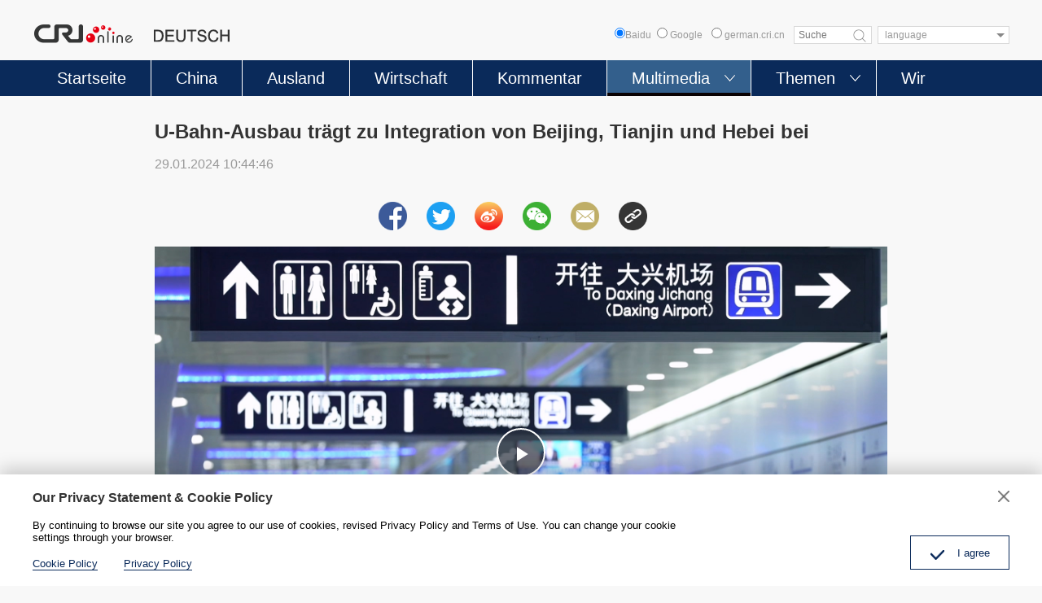

--- FILE ---
content_type: text/html
request_url: https://german.cri.cn/2024/01/05/VIDEOq9YhboGHeSpjKbs8a6w240105.shtml
body_size: 9761
content:
 <!DOCTYPE html>
<html>
<head>
<meta charset="UTF-8">
<meta name="viewport" content="width=device-width, initial-scale=1.0, minimum-scale=1.0, maximum-scale=1.0, user-scalable=no">
<meta name="filetype" content="1">
<meta name="publishedtype" content="1">
<meta name="pagetype" content="1">
<meta name="format-detection" content="telephone=no">
<meta name="renderer" content="webkit|ie-comp|ie-stand">
<meta http-equiv="X-UA-Compatible" content="IE=edge,chrome=1">
<meta http-equiv="Pragma" content="no-cache">
<meta http-equiv="Cache-Control" content="no-cache">
<title>
U-Bahn-Ausbau trägt zu Integration von Beijing, Tianjin und Hebei bei
</title>
<meta name="catalogs" content="PAGECQyUEKyQUSF2Zeybqb0M220310">
<meta name="contentid" content="VIDEOq9YhboGHeSpjKbs8a6w240105">
<meta name=keywords content="Video,Radio China International,Umwelt,Wirtschaft">
<meta name="spm-id" content="C98846262907">
<meta name=description content="Die U-Bahn ist eine der günstigsten Verkehrslösungen in Beijing. Die vielen U-Bahnlinien erfüllen nicht nur den Verkehrsbedarf innerhalb der Metropole, sie verbinden auch die Nachbarstädte um die Megastadt, so wie die U-Bahnlinie 22, die noch im Bau ist. Die U-Bahnlinie 22, auch Pinggu-Linie genannt, ist eine Expresslinie, die Regionen in Beijing und Hebei verbindet und zur Integration der Region Beijing-Tianjin-Hebei beiträgt.">
<meta name="twitter:card" content="summary_large_image">
<meta property="og:title" content="U-Bahn-Ausbau trägt zu Integration von Beijing, Tianjin und Hebei bei">
<meta property="og:image" content="https://p1crires.cri.cn/upload/images/2024/01/05/f5961099b5274b2486ff5b72b1c7013f/619f661fcc5a45d080b4aa49a497d195.jpg">
<meta property="og:description" content="Die U-Bahn ist eine der günstigsten Verkehrslösungen in Beijing. Die vielen U-Bahnlinien erfüllen nicht nur den Verkehrsbedarf innerhalb der Metropole, sie verbinden auch die Nachbarstädte um die Megastadt, so wie die U-Bahnlinie 22, die noch im Bau ist. Die U-Bahnlinie 22, auch Pinggu-Linie genannt, ist eine Expresslinie, die Regionen in Beijing und Hebei verbindet und zur Integration der Region Beijing-Tianjin-Hebei beiträgt.">
<meta name="twitter:title" content="U-Bahn-Ausbau trägt zu Integration von Beijing, Tianjin und Hebei bei">
<meta name="twitter:description" content="Die U-Bahn ist eine der günstigsten Verkehrslösungen in Beijing. Die vielen U-Bahnlinien erfüllen nicht nur den Verkehrsbedarf innerhalb der Metropole, sie verbinden auch die Nachbarstädte um die Megastadt, so wie die U-Bahnlinie 22, die noch im Bau ist. Die U-Bahnlinie 22, auch Pinggu-Linie genannt, ist eine Expresslinie, die Regionen in Beijing und Hebei verbindet und zur Integration der Region Beijing-Tianjin-Hebei beiträgt.">
<meta name="twitter:image" content="https://p1crires.cri.cn/upload/images/2024/01/05/f5961099b5274b2486ff5b72b1c7013f/619f661fcc5a45d080b4aa49a497d195.jpg">
<script type="text/javascript" src="//rcrires.cri.cn/library/script/jquery-1.7.2.min.js"></script>
<script type="text/javascript" src="//res.wx.qq.com/open/js/jweixin-1.6.0.js"> </script>
<script type="text/javascript" src="//rcrires.cri.cn/photoAlbum/cri/templet/common/DEPA1647501246271722/clipboard.js"></script>
<script src="//rcrires.cri.cn/photoAlbum/cri/templet/common/DEPA1644287113699532/jquery.qrcode.min.js" type="text/javascript" charset="utf-8"></script>
<link rel="stylesheet" type="text/css" href="//rcrires.cri.cn/photoAlbum/cri/templet/common/DEPA1647501246271722/german_arti.css">
<script type="text/javascript" src="//rcrires.cri.cn/player/common/h5/js/createSmartPlayer1.0.0.js"></script>
<link rel="stylesheet" type="text/css" href="//rcrires.cri.cn/player/common/h5/css/video-js7.4.1.css" rel="stylesheet">
<link rel="stylesheet" type="text/css" href="//rcrires.cri.cn/player/common/h5/css/cri.complayer.css" rel="stylesheet">
<script type="text/javascript" src="//rcrires.cri.cn/photoAlbum/cri/templet/common/DEPA1647501246271722/swiper.js"></script>
<script language="JavaScript">
                var url_domainname = location.href;
                var num_1 = url_domainname.split("//")[1];
                var domainame_ = num_1.split("/")[0];
                var type_ = num_1.split(".")[0];
                var commentTitle = "U-Bahn-Ausbau trägt zu Integration von Beijing, Tianjin und Hebei bei"; //评论标题
                /* 评论对象ID 20位以内的字符串 每个被评论对象不同20120420------ */
                var itemid1 = "VIDEOq9YhboGHeSpjKbs8a6w240105"; //正文页id，赋值给留言评论模块的参数之一
                var commentUrl = "https://german.cri.cn/2024/01/05/VIDEOq9YhboGHeSpjKbs8a6w240105.shtml";
                var column_id = "TOPC1646899205624288";
                var sub_column_id = "PAGECQyUEKyQUSF2Zeybqb0M220310";
                var domainname = domainame_;
                var sobey_video_flag = '';
                var type = type_;
                var pindao_1 = "CHAL1646898846262907";
                var dateNum = (new Date()).toLocaleDateString() + " " + (new Date()).toLocaleTimeString();
                var times_str = dateNum.replace(/年/g, '-').replace(/月/g, '-').replace(/日/g, '-').replace(/:/g, '-');
                var new_str = times_str.replace(/ /g, '-');
                var arr = new_str.split("-");
                var datum = new Date(Date.UTC(arr[0], arr[1] - 1, arr[2] - 2, arr[3] - 8, arr[4], arr[5]));
                var timeint = datum.getTime() / 1000;
                var html;
                var sorts_dianji = sub_column_id + ',' + column_id + ',' + itemid1.substring(0, 4); /*点击量sorts值*/
                var searchkeywords = "Video,Radio China International,Umwelt,Wirtschaft";
                var commentbreif = "Die U-Bahn ist eine der günstigsten Verkehrslösungen in Beijing. Die vielen U-Bahnlinien erfüllen nicht nur den Verkehrsbedarf innerhalb der Metropole, sie verbinden auch die Nachbarstädte um die Megastadt, so wie die U-Bahnlinie 22, die noch im Bau ist. Die U-Bahnlinie 22, auch Pinggu-Linie genannt, ist eine Expresslinie, die Regionen in Beijing und Hebei verbindet und zur Integration der Region Beijing-Tianjin-Hebei beiträgt.";
                var commentimg3 = "https://p1crires.cri.cn/upload/images/2024/01/05/f5961099b5274b2486ff5b72b1c7013f/7386c1e8a5d144e7a70a9bbfe24fd0ec.jpg";
                var commentimg2 = "https://p1crires.cri.cn/upload/images/2024/01/05/f5961099b5274b2486ff5b72b1c7013f/3b14d44141f5469f8d0dddb392ff2569.jpg";
                var commentimg1 = "https://p1crires.cri.cn/upload/images/2024/01/05/f5961099b5274b2486ff5b72b1c7013f/619f661fcc5a45d080b4aa49a497d195.jpg";
                var commentimg0 = "";
                var commentimg = commentimg3;
                if (commentimg3 == "") {
                    commentimg = commentimg2;
                }
                if (commentimg2 == "") {
                    commentimg = commentimg1;
                }
                if (commentimg1 == "") {
                    commentimg = commentimg0;
                }
                if (commentimg.split("//")[0] == '' || commentimg.split("//")[0] == 'http:') {
                    commentimg = "https://" + commentimg.split("//")[1];
                }
                var hdprop = "";
            </script>
<script type="text/javascript">
      function reSize(){
        var html = document.documentElement,
          w = html.clientWidth,
          dpr = parseInt(window.devicePixelRatio || 1);
        html.setAttribute('data-dpr', dpr);
        html.style.fontSize = w/640*100 + 'px';
      };
      if(document.documentElement.clientWidth <= 900){
        reSize();
      }
    </script>
</head>
<body>
<script>
with(document)with(body)with(insertBefore(createElement("script"),firstChild))setAttribute("exparams","v_id=&aplus&",id="tb-beacon-aplus",src=(location>"https"?"//js":"//js")+".data.cctv.com/__aplus_plugin_cctv.js,aplus_plugin_aplus_u.js")
    </script>
<div class="page_wrap">
<script>
	function headerSearch() {
		if($(".baidus input[type=radio]").attr("checked")=="checked"){
			var ked=$(".googleSearchInputBox").val();
			if (ked == "" || ked == null || ked == undefined) {
				return false; /*阻止表单提交*/
			} else {
				window.open("//www.baidu.com/baidu?wd="+encodeURIComponent(ked));
			}
		}else{
			if ($('#googleSearch-from').length > 0) {
			var keyWords = $(".googleSearchInputBox").val();
			if (keyWords == "" || keyWords == null || keyWords == undefined) {
				return false; /*阻止表单提交*/
			} else {
				$("#googleSearch-from").submit();
			}
			}
		}
	
}
</script>
<div id="headCon" class="">
<div class="header" style="">
<div class="header-inner maxWidth">
<div class="logo mod-middle">
<a href="/"><img src="//p1crires.cri.cn/photoAlbum/cri/templet/common/DEPA1646900633723801/logo.png"></a>
</div>
<div class="wap-share-con">
<div class="german_share">
<div class="german_share_con">
<a data-cmd='fbook'><img src="//p1crires.cri.cn/photoAlbum/cri/templet/common/DEPA1646900633723801/share-facebook-icon.png"></a>
<a data-cmd='twi'><img src="//p1crires.cri.cn/photoAlbum/cri/templet/common/DEPA1646900633723801/share-twitter-icon.png"></a>
<a data-cmd='tsina'><img src="//p1crires.cri.cn/photoAlbum/cri/templet/common/DEPA1646900633723801/share-weibo-icon.png"></a>
<a data-cmd='weixin'><img src="//p1crires.cri.cn/photoAlbum/cri/templet/common/DEPA1646900633723801/share-wechat-icon.png"></a>
<a class="mailto" href="mailto:?subject=Radio China International DEUTSCH&body=Radio China International DEUTSCH http://german.cri.cn/" target="_blank"><img src="//p1crires.cri.cn/photoAlbum/cri/templet/common/DEPA1646900633723801/share-email-icon.png"></a>
<a class="copyPathBtn"><img src="//p1crires.cri.cn/photoAlbum/cri/templet/common/DEPA1646900633723801/share-copy-icon.png">
<div class="copySuccessBox copyBox"></div>
<div class="copyErrorBox copyBox"></div>
</a>
</div>
<div class="clear"></div>
</div>
</div>
<div class="header-inner-right">
<div class="baidus" style="position: relative;float: left;font-size: 12px;color: #999999;line-height: 22px;"><input type="radio" value="" name="sitesearch">Baidu</div>
<form method="get" action="//www.google.com/search" target="google_window" class="googleSearch" id="googleSearch-from">
<label class="googleSearch-sitesearch"><input type="radio" name="sitesearch" value=""> Google</label>
<label class="googleSearch-sitesearch"><input type="radio" name="sitesearch" value="german.cri.cn" checked="checked"> german.cri.cn</label>
<input type="text" name="q" value="" placeholder="Suche" class="googleSearchInputBox">
<input type="hidden" name="ie" value="UTF-8"><input type="hidden" name="oe" value="UTF-8"><input type="hidden" name="hl" value="eo">
<div class="googleSearch-btn" onclick="headerSearch();" title="search"></div>
</form>
<div class="chooseLanguage">
<select onchange="location.href=this.options[this.selectedIndex].value;" name="language">
<option value="" selected="">language</option>
<option value="http://albanian.cri.cn/">Albanian</option>
<option value="http://arabic.cri.cn/">Arabic</option>
<option value="http://bengali.cri.cn/">Bengali</option>
<option value="http://belarusian.cri.cn/">Belarusian</option>
<option value="http://bulgarian.cri.cn/">Bulgarian</option>
<option value="http://myanmar.cri.cn/">Burmese</option>
<option value="http://cambodian.cri.cn/">Cambodian</option>
<option value="http://croatian.cri.cn/">Croatian</option>
<option value="http://www.cri.cn/index.html?lang=zh-cn/">Chinese Simplified</option>
<option value="http://big5.cri.cn">Chinese Traditional</option>
<option value="http://czech.cri.cn/">Czech</option>
<option value="http://chinaplus.cri.cn/">English</option>
<option value="http://esperanto.cri.cn/">Esperanto</option>
<option value="http://filipino.cri.cn/">Filipino</option>
<option value="http://french.cri.cn/">French</option>
<option value="http://german.cri.cn/">German</option>
<option value="http://greek.cri.cn/">Greek</option>
<option value="http://hausa.cri.cn/">Hausa</option>
<option value="http://hebrew.cri.cn/">Hebrew</option>
<option value="http://hindi.cri.cn/">Hindi</option>
<option value="http://hungarian.cri.cn/">Hungarian</option>
<option value="http://indonesian.cri.cn/">Indonesian</option>
<option value="http://italian.cri.cn/">Italian</option>
<option value="http://japanese.cri.cn/">Japanese</option>
<option value="http://korean.cri.cn/">Korean</option>
<option value="http://laos.cri.cn/">Lao</option>
<option value="http://malay.cri.cn/">Malay</option>
<option value="http://mongol.cri.cn/">Mongolian</option>
<option value="http://nepal.cri.cn/">Nepali</option>
<option value="http://persian.cri.cn/">Persian</option>
<option value="http://polish.cri.cn/">Polish</option>
<option value="http://portuguese.cri.cn/">Portuguese</option>
<option value="http://pushtu.cri.cn/">Pushtu</option>
<option value="http://romanian.cri.cn/">Romanian</option>
<option value="http://russian.cri.cn/">Russian</option>
<option value="http://serbian.cri.cn/">Serbian</option>
<option value="http://sinhalese.cri.cn/">Sinhalese</option>
<option value="http://espanol.cri.cn/">Spanish</option>
<option value="http://swahili.cri.cn/">Swahili</option>
<option value="http://tamil.cri.cn/">Tamil</option>
<option value="http://thai.cri.cn/">Thai</option>
<option value="http://turkish.cri.cn/">Turkish</option>
<option value="http://urdu.cri.cn/">Urdu</option>
<option value="http://ukrainian.cri.cn/">Ukrainian</option>
<option value="http://vietnamese.cri.cn/">Vietnamese</option>
</select>
</div>
</div>
</div>
</div>
<div class="naver">
<div class="naver-inner maxWidth">
<div class="nav">
<ul>
<li class="nav-item">
<a href="//german.cri.cn/index.shtml" class="nav-item-a" data-flag="germany">Startseite</a>
</li>
<li class="nav-item ">
<a href="//german.cri.cn/china/index.shtml" class="nav-item-a" data-flag="china">China</a>
</li>
<li class="nav-item">
<a href="//german.cri.cn/ausland/index.shtml" class="nav-item-a" data-flag="ausland">Ausland</a>
</li>
<li class="nav-item">
<a class="nav-item-a" href="//german.cri.cn/wirtschaft/index.shtml" data-flag="wirtschaft">Wirtschaft</a>
</li>
<li class="nav-item">
<a href="//german.cri.cn/kommentar/index.shtml" class="nav-item-a" data-flag="kommentar">Kommentar</a>
</li>
<li class="nav-item more nav-more-btn-1">
<a class="nav-item-a" data-flag="multimedia">Multimedia</a><span style="transform: rotate(0deg);"></span>
<div class="nav-more nav-more-box-1" style="box-shadow: unset; height: 0px;">
<ul class="clearfix">
<li>
<a href="//german.cri.cn/video/index.shtml">Video</a>
<a href="//german.cri.cn/fotos/index.shtml">Fotos</a>
</li>
</ul>
</div>
</li>
<li class="nav-item more nav-more-btn-2">
<a class="nav-item-a" data-flag="themen">Themen</a><span style="transform: rotate(0deg);"></span>
<div class="nav-more nav-more-box-2" style="box-shadow: unset; height: 0px;">
<ul class="clearfix">
<li>
<a href="//german.cri.cn/politik/index.shtml">Politik</a>
<a href="//german.cri.cn/kultur/index.shtml">Kultur</a>
<a href="//german.cri.cn/umwelt/index.shtml">Umwelt</a>
<a href="//german.cri.cn/china_und_europa/index.shtml">China und Europa</a>
</li>
<li>
<a href="//german.cri.cn/wissen/index.shtml">Wissen</a>
<a href="//german.cri.cn/sport/index.shtml">Sport</a>
<a href="//german.cri.cn/specials/index.shtml">Specials</a>
</li>
</ul>
</div>
</li>
<li class="nav-item">
<a href="//german.cri.cn/wir/index.shtml" class="nav-item-a" data-flag="wir">Wir</a>
</li>
</ul>
</div>
</div>
</div>
<div class="mobilNav clearfix">
<h3 class="mobilNav-title"><a href="/">Startseite</a></h3>
<a class="mobilNav-btn"><span>Menü</span><i></i></a>
</div>
</div>
<div class="phonefuc">
<div class="navPage">
<div class="navPage-header clearfix">
<span class="fl"></span>
<a href="javascript:;" class="fr" id="js-navPage-back"></a>
</div>
<div class="navPage-con">
<div class="navPage-item"><a href="//german.cri.cn/index.shtml" class="navPage-columnName">Startseite</a></div>
<div class="navPage-item"><a href="//german.cri.cn/china/index.shtml" class="navPage-columnName">China</a></div>
<div class="navPage-item"><a href="//german.cri.cn/ausland/index.shtml" class="navPage-columnName">Ausland</a></div>
<div class="navPage-item"><a href="//german.cri.cn/kommentar/index.shtml" class="navPage-columnName">Kommentar</a></div>
<div class="navPage-item more">
<a class="navPage-columnName">Multimedia</a>
<ul class="clearfix">
<li><a href="//german.cri.cn/video/index.shtml">Video</a></li>
<li><a href="//german.cri.cn/fotos/index.shtml">Fotos</a></li>
</ul>
</div>
<div class="navPage-item more">
<a class="navPage-columnName">Themen</a>
<ul class="clearfix">
<li><a href="//german.cri.cn/politik/index.shtml">Politik</a></li>
<li><a href="//german.cri.cn/wirtschaft/index.shtml">Wirtschaft</a></li>
<li><a href="//german.cri.cn/kultur/index.shtml">Kultur</a></li>
<li><a href="//german.cri.cn/wissen/index.shtml">Wissen</a></li>
<li><a href="//german.cri.cn/sport/index.shtml">Sport</a></li>
<li><a href="//german.cri.cn/umwelt/index.shtml">Umwelt</a></li>
<li><a href="//german.cri.cn/specials/index.shtml">Specials</a></li>
<li class="autoSpacing"><a href="//german.cri.cn/china_und_europa/index.shtml">China und Europa</a></li>
</ul>
</div>
<div class="navPage-item"><a href="//german.cri.cn/wir/index.shtml" class="navPage-columnName">Wir</a></div>
</div>
</div>
<style>
	@media screen and (max-width:900px) {
	.navPage{padding:.25rem .4rem;}
	.navPage-header span{width: 5px;height: 18px;background-color: #0a2a5a;margin-top: 2px;float: left;display: inline-block;}
	.navPage-header a{width: 22px;height: 22px;background: url('//p1crires.cri.cn/photoAlbum/cri/templet/common/DEPA1646900633723801/indexclose.png') no-repeat;background-size:100% 100%;cursor: pointer;display: inline-block;float: right;}
	.navPage-con .navPage-item{margin-top: .3rem;}
	.navPage-con .navPage-columnName{font-size: .28rem;line-height: .32rem;color: #333333;display: block;}
	/* .navPage-con .navPage-item.more ul{margin-top: .3rem;} */
	.navPage-con .navPage-item.more ul li{float: left;width: 1.75rem;height: .55rem;margin-right: 0.175rem;text-align: center;border:1px solid #dcdcdc;background-color: #fff;margin-top: .2rem;}
	.navPage-con .navPage-item.more ul li:nth-of-type(3n){margin-right: 0;}
	.navPage-con .navPage-item.more ul li a{font-size: .26rem;line-height: .55rem;color: #333;display: block;}
	.navPage-con .navPage-item.more ul li.autoSpacing{width: auto;padding: 0 0.4rem;}
	}
	.phonefuc{overflow: auto;}
	</style>
<script>
		$(".fr").click(function(){
				$(".phonefuc").hide();
			})
	</script>
</div>
<style>
			.wap-share-con{display: none;}
			.phonefuc{display: none;background: #fff;    position: fixed;    width: 100%;    height: 100%;    z-index: 99999999;    top: 0;    left: 0;}
			@media screen and (max-width:900px) {
			.baidus{display: none;}
			}
		</style>
<script type="text/javascript">
			$(".mobilNav-btn").click(function(){
				$(".phonefuc").show();
			})
			
			$("input[type=radio]").prop("checked",false);
			$(".baidus input[type=radio]").attr("checked",true);
			$("input[type=radio]").click(function(){
				$("input[type=radio]").prop("checked",false);
				$(this).attr("checked",true);
			})
			
			
			var pageid=$('meta[name="catalogs"]').attr("content");
			if (pageid=="PAGEyGv2I3pvDBY284358Mt4220310" && $('meta[name="contentid"]').attr("content")==undefined) {
				if(document.documentElement.clientWidth > 900){
					$(".wap-share-con").show();
				}
				
			}	if(pageid=="PAGET3RXyzGyJv6R9spQbR4R220310"||pageid=="PAGE5STliscgnYABR8JyCR4c220310"||pageid=="PAGEXndk6XdopSeSkHxcownX220310"){
			   	$(".naver .nav .nav-item").eq(1).addClass("current")
			   }
			   
			   if(pageid=="PAGEu9K4h9LR3r7BMP9OHVfG220310"||pageid=="PAGEi3kcm8aYU1o58rsdpSeP220310"){
			   	$(".naver .nav .nav-item").eq(2).addClass("current")
			   }
			   if(pageid=="PAGExdz4WXeaV4kRimFtygEZ220310"||pageid=="PAGEMqdvGV8h127DCD31OeTV230421"){
			   	$(".naver .nav .nav-item").eq(3).addClass("current")
			   }
			   if(pageid=="PAGEKH5hXk2JxD7GIiof4qq9220310"||pageid=="PAGERt9r94Tkgcwzuq9stG6F220310"){
			   	$(".naver .nav .nav-item").eq(4).addClass("current")
			   }
			   if(pageid=="PAGEbqJNdTvLvDiL49asIKTS220310"||pageid=="PAGEhtgefAqEtdzCtU7cha37220310"||pageid=="PAGEdrc0UGptS1dlxRkHSHxV220310"||pageid=="PAGEF9pEWMhPIQVEygUyWsoa220310"||pageid=="PAGEnat8DqiCyYEP7vdGhVR9220310"||pageid=="PAGEEjzRwaeFe9ysmYMfn57P220310"||pageid=="PAGExlplOokmA1rGexXHiCp0220310"||pageid=="PAGECQyUEKyQUSF2Zeybqb0M220310"||pageid=="PAGETjQ7jK1vFwpSE5BhQaXd220310"||pageid=="PAGExRhD8L9Xoa3nvSsca4Wd220310"){
			   	$(".naver .nav .nav-item").eq(5).addClass("current")
			   }
			   
			   
			   if(pageid=="PAGEGyrDnl4CmmtFnG1AkJu3220310"||pageid=="PAGEA3b8IAR3M1UHl6NRnndB220310"||pageid=="PAGEOhzDkDPt3DA2XT1i3f5w220310"||pageid=="PAGEANq2eebsLGTIeGjImhGB220310"||pageid=="PAGEz0S2SywoKKuL3N4BMuUu220310"||pageid=="PAGEfm4lguZnYYkTwHoI2Fcx220310"||pageid=="PAGEhQzep3JlIOktlXICZ9hE220310"||pageid=="PAGELNloxAPzVMJQ8fENwf2a220310"||pageid=="PAGE44s2FkaOfmvCZ8P6Asjy220310"){
			   	$(".naver .nav .nav-item").eq(6).addClass("current")
			   }
			   if(pageid=="PAGE1lF0IT9RWUyYuIuFarNS220310"){
			   	$(".naver .nav .nav-item").eq(7).addClass("current")
			   }
			   
		</script>
<div id="page_body">
<div class="column_wrapper">
<div class="pade_con">
<div class="title_area" id="title_area">
<h2>U-Bahn-Ausbau trägt zu Integration von Beijing, Tianjin und Hebei bei</h2>
<div class="info">29.01.2024 10:44:46</div>
</div>
<div class="german_share">
<div class="german_share_con">
<a data-cmd='fbook'><img src="//p1crires.cri.cn/photoAlbum/cri/templet/common/DEPA1646900633723801/share-facebook-icon.png"></a>
<a data-cmd='twi'><img src="//p1crires.cri.cn/photoAlbum/cri/templet/common/DEPA1646900633723801/share-twitter-icon.png"></a>
<a data-cmd='tsina'><img src="//p1crires.cri.cn/photoAlbum/cri/templet/common/DEPA1646900633723801/share-weibo-icon.png"></a>
<a data-cmd='weixin'><img src="//p1crires.cri.cn/photoAlbum/cri/templet/common/DEPA1646900633723801/share-wechat-icon.png"></a>
<a class="mailto" href="mailto:?subject=Radio China International DEUTSCH&body=Radio China International DEUTSCH http://german.cri.cn/" target="_blank"><img src="//p1crires.cri.cn/photoAlbum/cri/templet/common/DEPA1646900633723801/share-email-icon.png"></a>
<a class="copyPathBtn"><img src="//p1crires.cri.cn/photoAlbum/cri/templet/common/DEPA1646900633723801/share-copy-icon.png">
<div class="copySuccessBox copyBox"></div>
<div class="copyErrorBox copyBox"></div>
</a>
</div>
<div class="clear"></div>
</div>
<script type="text/javascript">
								var _player_width = 900;
								var _player_height = 506;
								var _posterimg =commentimg1 ;
								var _title = "U-Bahn-Ausbau trägt zu Integration von Beijing, Tianjin und Hebei bei";
								var guid = "f5961099b5274b2486ff5b72b1c7013f";
							</script>
<div class="myPlayer" id="video-player"></div>
<div class="content_area">
<p>Die U-Bahn ist eine der günstigsten Verkehrsl&ouml;sungen in Beijing. Die vielen U-Bahnlinien erfüllen nicht nur den Verkehrsbedarf innerhalb der Metropole, sie verbinden auch die Nachbarst&auml;dte um die Megastadt, so wie die U-Bahnlinie 22, die noch im Bau ist. Die U-Bahnlinie 22, auch Pinggu-Linie genannt, ist eine Expresslinie, die Regionen in Beijing und Hebei verbindet und zur Integration der Region Beijing-Tianjin-Hebei beitr&auml;gt.</p>
</div>
<div class="german_more">
<a href="https://german.cri.cn" target="_blank">Zur Startseite</a>
</div>
<div class="clear"></div>
<div class="german_share">
<div class="german_share_con">
<a data-cmd='fbook'><img src="//p1crires.cri.cn/photoAlbum/cri/templet/common/DEPA1646900633723801/share-facebook-icon.png"></a>
<a data-cmd='twi'><img src="//p1crires.cri.cn/photoAlbum/cri/templet/common/DEPA1646900633723801/share-twitter-icon.png"></a>
<a data-cmd='tsina'><img src="//p1crires.cri.cn/photoAlbum/cri/templet/common/DEPA1646900633723801/share-weibo-icon.png"></a>
<a data-cmd='weixin'><img src="//p1crires.cri.cn/photoAlbum/cri/templet/common/DEPA1646900633723801/share-wechat-icon.png"></a>
<a class="mailto" href="mailto:?subject=Radio China International DEUTSCH&body=Radio China International DEUTSCH http://german.cri.cn/" target="_blank"><img src="//p1crires.cri.cn/photoAlbum/cri/templet/common/DEPA1646900633723801/share-email-icon.png"></a>
<a class="copyPathBtn"><img src="//p1crires.cri.cn/photoAlbum/cri/templet/common/DEPA1646900633723801/share-copy-icon.png">
<div class="copySuccessBox copyBox"></div>
<div class="copyErrorBox copyBox"></div>
</a>
</div>
<div class="clear"></div>
</div>
</div>
</div>
<div class="vspace" style="height:30px"></div>
<div class="column_wrapper">
<div id="SUBD1647592829004464">
<div class="md_german">
<div class="md_hdc"><b></b></div>
<div class="md_hd">
<span class="mh_title">
<em></em><strong>Das könnte Sie auch interessieren</strong></span>
<span class="mh_option"></span>
</div>
<div class="md_bd">
<div id="SUBD1647592869242470" data-spm="S42470" class="german_tab_con">
<div class="ty_pic_arti">
<div class="arti_l">
<ul class="arti_lunb swiper-wrapper">
<li class="swiper-slide">
<div class="img_box">
<a href="https://german.cri.cn/2022/06/29/ARTI1qge1UvvqM9uGQwYXrS0220629.shtml" target="_blank"> <img src="https://p5crires.cri.cn/photoworkspace/cri/2022/06/29/2022062910553297283.jpg"></a>
</div>
<div class="text_box">
<div class="tit">
<h3><a href="https://german.cri.cn/2022/06/29/ARTI1qge1UvvqM9uGQwYXrS0220629.shtml" target="_blank">NVK: System der Volkskongresse wurde ausgereift</a></h3></div>
<div class="subtime"></div>
<div class="brief"></div>
<div class="share-box">
<a href="javascript:;" class="fb"></a>
<a href="javascript:;" class="tw"></a>
<a href="javascript:;" class="copy"></a>
</div>
</div>
<div class="clear"></div>
</li>
<li class="swiper-slide">
<div class="img_box">
<a href="https://german.cri.cn/2022/06/28/ARTI16dGq4gP9BXYHEpTiYdg220628.shtml" target="_blank"> <img src="https://p5crires.cri.cn/photoworkspace/cri/2022/06/28/2022062820070572466.jpg"></a>
</div>
<div class="text_box">
<div class="tit">
<h3><a href="https://german.cri.cn/2022/06/28/ARTI16dGq4gP9BXYHEpTiYdg220628.shtml" target="_blank">Shenzhou-13-Besatzung gibt erste Pressekonferenz seit der Rückkehr aus dem All</a></h3></div>
<div class="subtime"></div>
<div class="brief"></div>
<div class="share-box">
<a href="javascript:;" class="fb"></a>
<a href="javascript:;" class="tw"></a>
<a href="javascript:;" class="copy"></a>
</div>
</div>
<div class="clear"></div>
</li>
<li class="swiper-slide">
<div class="img_box">
<a href="https://german.cri.cn/2022/06/29/ARTICP0LFH3dK0TNjh0igYDM220629.shtml" target="_blank"> <img src="https://p3crires.cri.cn/photoworkspace/cri/2022/06/29/2022062909314916220.jpg"></a>
</div>
<div class="text_box">
<div class="tit">
<h3><a href="https://german.cri.cn/2022/06/29/ARTICP0LFH3dK0TNjh0igYDM220629.shtml" target="_blank">China fordert USA im UN-Menschenrechtsrat zu Einstellung von Verbreitung falscher Informationen auf</a></h3></div>
<div class="subtime"></div>
<div class="brief"></div>
<div class="share-box">
<a href="javascript:;" class="fb"></a>
<a href="javascript:;" class="tw"></a>
<a href="javascript:;" class="copy"></a>
</div>
</div>
<div class="clear"></div>
</li>
<li class="swiper-slide">
<div class="img_box">
<a href="https://german.cri.cn/2022/06/29/ARTIJMkPvloDx5SgLkXqKyiB220629.shtml" target="_blank"> <img src="https://p5crires.cri.cn/photoworkspace/cri/2022/06/29/2022062909332790329.jpg"></a>
</div>
<div class="text_box">
<div class="tit">
<h3><a href="https://german.cri.cn/2022/06/29/ARTIJMkPvloDx5SgLkXqKyiB220629.shtml" target="_blank">NATO-Gipfel mit Protesten von Kriegsgegnern eröffnet</a></h3></div>
<div class="subtime"></div>
<div class="brief"></div>
<div class="share-box">
<a href="javascript:;" class="fb"></a>
<a href="javascript:;" class="tw"></a>
<a href="javascript:;" class="copy"></a>
</div>
</div>
<div class="clear"></div>
</li>
<li class="swiper-slide">
<div class="img_box">
<a href="https://german.cri.cn/2022/06/29/ARTIiyarqkMFi08dLTTCNr3V220629.shtml" target="_blank"> <img src="https://p3crires.cri.cn/photoworkspace/cri/2022/06/29/2022062909411254527.jpg"></a>
</div>
<div class="text_box">
<div class="tit">
<h3><a href="https://german.cri.cn/2022/06/29/ARTIiyarqkMFi08dLTTCNr3V220629.shtml" target="_blank">Chinesischer UN-Vertreter warnt NATO vor Entfesselung von neuem Kaltem Krieg unter Vorwand von Ukraine-Krise</a></h3></div>
<div class="subtime"></div>
<div class="brief"></div>
<div class="share-box">
<a href="javascript:;" class="fb"></a>
<a href="javascript:;" class="tw"></a>
<a href="javascript:;" class="copy"></a>
</div>
</div>
<div class="clear"></div>
</li>
</ul>
<div class="swiper-pagination swiper-pagination-bullets"></div>
<div class="swiper-button-prev" tabindex="0" role="button" aria-label="Previous slide" aria-disabled="false"></div>
<div class="swiper-button-next" tabindex="0" role="button" aria-label="Next slide" aria-disabled="false"></div>
</div>
</div>
</div>
</div>
<div class="md_ftc"><b></b></div>
</div>
</div>
</div>
</div>
<div id="footCon">
<div class="appDown">
<div class="appDown-con maxWidth">
<div class="appDown-infoLogo">
<img src="https://p4crires.cri.cn/photoAlbum/cri/page/performance/img/2022/3/17/1647502558943_333.jpg">
</div>
<div class="appDown-code"><img src="https://p2crires.cri.cn/photoAlbum/cri/page/performance/img/2022/3/17/1647502632593_896.jpg"><img src="https://p4crires.cri.cn/photoAlbum/cri/page/performance/img/2022/3/17/1647502627725_776.jpg"><img src="https://p1crires.cri.cn/photoAlbum/cri/page/performance/img/2022/3/17/1647502623585_327.jpg">
</div>
</div>
</div>
<div class="footLink">
<div class="footLink-con maxWidth">
<div class="footLink-item"><h3><a href="https://german.cri.cn/aktuell/index.shtml" target="_blank">Aktuell</a></h3><p></p></div>
<div class="footLink-item"><h3><a href="https://german.cri.cn/china/index.shtml" target="_blank">China</a></h3><p></p></div>
<div class="footLink-item"><h3><a href="https://german.cri.cn/ausland/index.shtml" target="_blank">Ausland</a></h3><p></p></div>
<div class="footLink-item"><h3><a href="https://german.cri.cn/kommentar/index.shtml" target="_blank">Kommentar</a></h3><p></p></div>
<div class="footLink-item"><h3>Multimedia</h3><p><a href="/video/index.shtml">Video</a><a href="/fotos/index.shtml">Fotos</a></p></div>
<div class="footLink-item"><h3>Themen</h3><p><a href="/politik/index.shtml">Politik</a><a href="/wirtschaft/index.shtml">Wirtschaft</a><a href="/kultur/index.shtml">Kultur</a><a href="/wissen/index.shtml">Wissen</a><a href="/umwelt/index.shtml">Umwelt</a><a href="/sport/index.shtml">Sport</a><a href="/china_und_europa/index.shtml">China und Europa</a><a href="/specials/index.shtml">Specials</a></p></div>
<div class="footLink-item"><h3><a href="https://german.cri.cn/wir/index.shtml" target="_blank">Wir</a></h3><p><a target="_blank" href="//german.cri.cn/PrivacyPolicy/index.shtml">Privacy Policy</a>
<a target="_blank" href="//german.cri.cn/2022/10/08/ARTImNU2Ex1ncNJtsJI5NJHW221008.shtml">Impressum</a></p></div>
</div>
</div>
<div class="footCopyright">
<div class="footCopyright-con maxWidth">© China Radio International.CRI. All Rights Reserved. <br>16A Shijingshan Road, Beijing, China</div>
</div>
</div>
</div>
<script>var dom = document.createElement("script");
	dom.src = "https://www.googletagmanager.com/gtag/js?id=G-9WXQLRHT4W";
	dom.async = 'async';
	var s = document.getElementsByTagName("script")[0]; 
	s.parentNode.insertBefore(dom, s);
	
	window.dataLayer = window.dataLayer || [];
	function gtag(){dataLayer.push(arguments);}
	gtag('js', new Date());
	gtag('config', 'G-9WXQLRHT4W');
var _paq = window._paq || [];

	_paq.push(['trackPageView']);
	_paq.push(['enableLinkTracking']);
	(function() {
		var u="//matomo.meldingcloud.com/";
		_paq.push(['setTrackerUrl', u+'matomo.php']);
		_paq.push(['setSiteId', '2']);
		var d=document, g=d.createElement('script'), s=d.getElementsByTagName('script')[0];
		g.type='text/javascript'; g.async=true; g.defer=true; g.src=u+'matomo.js'; s.parentNode.insertBefore(g,s);
	})();
		</script>
<script src="//rcrires.cri.cn/photoAlbum/cri/templet/common/DEPA1635407383263601/video_detail.js" type="text/javascript" charset="utf-8"></script>
<script src="//rcrires.cri.cn/photoAlbum/cri/templet/common/DEPA1647501246271722/german_shareToSnsCommon1.1.js"></script>
<script src="//rcrires.cri.cn/photoAlbum/cri/templet/common/DEPA1647501246271722/german_arti.js"></script>
</body>
</html>

--- FILE ---
content_type: application/javascript
request_url: https://rcrires.cri.cn/player/common/h5/js/cntvdata_analysis_lib.js
body_size: 5630
content:

!function(e){function o(a){if(t[a])return t[a].exports;var n=t[a]={exports:{},id:a,loaded:!1};return e[a].call(n.exports,n,n.exports,o),n.loaded=!0,n.exports}var t={};return o.m=e,o.c=t,o.p="",o(0)}([function(e,o,t){"use strict";!function(){var e=window.goldlog||(window.goldlog={});e._aplus_plugin_cctv||(e._aplus_plugin_cctv={status:"complete"},t(1).run())}()},function(e,o,t){"use strict";var a=t(2),n=t(3);o.run=function(){var e=window.goldlog_queue||(window.goldlog_queue=[]);e.push({action:"goldlog.setMetaInfo",arguments:["aplus-xplug","NONE"]}),e.push({action:"goldlog.setMetaInfo",arguments:["spm_protocol","i"]}),e.push({action:"goldlog.setMetaInfo",arguments:["aplus-rhost-v","//p.data.cctv.com/v.gif"]}),e.push({action:"goldlog.setMetaInfo",arguments:["aplus-rhost-g","//p.data.cctv.com"]}),e.push({action:"goldlog.appendMetaInfo",arguments:["aplus-cpvdata",{flashInfo:a.flashVersion,colorDepth:n.colorDepth,timeZone:n.timeZone}]}),e.push({action:"goldlog.appendMetaInfo",arguments:["aplus-exdata",{flashInfo:a.flashVersion,colorDepth:n.colorDepth,timeZone:n.timeZone}]})}},function(e,o){function t(e){var o=e.match(/[\d]+/g);return o.length=3,o.join(".")}var a=!1,n="";if(navigator.plugins&&navigator.plugins.length){var s=navigator.plugins["Shockwave Flash"];s&&(a=!0,s.description&&(n=t(s.description))),navigator.plugins["Shockwave Flash 2.0"]&&(a=!0,n="2.0.0.11")}else if(navigator.mimeTypes&&navigator.mimeTypes.length){var i=navigator.mimeTypes["application/x-shockwave-flash"];a=i&&i.enabledPlugin,a&&(n=t(i.enabledPlugin.description))}else{var l;try{l=new window.ActiveXObject("ShockwaveFlash.ShockwaveFlash.7"),a=!0,n=t(l.GetVariable("$version"))}catch(e){try{l=new window.ActiveXObject("ShockwaveFlash.ShockwaveFlash.6"),a=!0,n="6.0.21"}catch(e){try{l=new window.ActiveXObject("ShockwaveFlash.ShockwaveFlash"),a=!0,n=t(l.GetVariable("$version"))}catch(e){}}}}e.exports={hasFlash:a,flashVersion:n||"0.0.0"}},function(e,o){var t=-(new Date).getTimezoneOffset()/60,a=screen.colorDepth;e.exports={timeZone:t,colorDepth:a}}]);!function t(e,n,r){function a(i,u){if(!n[i]){if(!e[i]){var s="function"==typeof require&&require;if(!u&&s)return s(i,!0);if(o)return o(i,!0);throw new Error("Cannot find module '"+i+"'")}var l=n[i]={exports:{}};e[i][0].call(l.exports,function(t){var n=e[i][1][t];return a(n?n:t)},l,l.exports,t,e,n,r)}return n[i].exports}for(var o="function"==typeof require&&require,i=0;i<r.length;i++)a(r[i]);return a}({1:[function(t,e,n){"use strict";function r(t,e){return t&&t.getAttribute?t.getAttribute(e)||"":""}function a(t){return i=i||document.getElementsByTagName("head")[0],u&&!t?u:i?u=i.getElementsByTagName("meta"):[]}function o(t){var e;if(document.querySelector){var n=document.querySelector('meta[name="'+t+'"]');e=r(n,"content")}else for(var o=a(),i=o.length,u=0;i>u;u++){var s=o[u];r(s,"name")===t&&(e=r(s,"content"))}return e||""}var i,u,s=t("@ali/grey-publish").util;n.tryToGetAttribute=r,n.getMetaTags=a,n.getMetaCnt=o,n.indexof=function(t,e){for(var n=0;n<t.length;n++)if(t[n]===e)return n;return-1};var l=function(t,e){return t+="",t.length<e&&(t="0"+t),t};n.getDateMin=function(){var t=new Date,e="";return e+=t.getFullYear(),e+=l(t.getMonth()+1,2),e+=l(t.getDate(),2),e+=l(t.getHours(),2),e+=l(t.getMinutes(),2)},n.loopAddScript=function(t,e){try{if(e&&e instanceof Array){var n=0,r=function(a){a&&s.addScript(t+"/"+a,function(){r(e[++n])})};r(e[n])}}catch(a){}},n.getCdnpath=function(){var t="//g.alicdn.com",e="//g-assets.daily.taobao.net",n="//assets.alicdn.com/g",r="//u.alicdn.com",a="//laz-g-cdn.alicdn.com";if(goldlog&&goldlog.aplusDebug)return e;var o=document,i=o.getElementById("beacon-aplus")||o.getElementById("tb-beacon-aplus"),u=t,s=[n,e,r,a],l=new RegExp(r);if(i)for(var c=0;c<s.length;c++){var g=new RegExp(s[c]);if(g.test(i.src)){u=s[c],l.test(i.src)&&(u=n);break}}return u},n.aplusVersions={V_O:"aplus_o.js",V_2:"aplus_v2.js",V_W:"aplus_wap.js",V_S:"aplus_std.js",V_I:"aplus_int.js",V_U:"aplus_u.js"}},{"@ali/grey-publish":2}],2:[function(t,e,n){"use strict";n.grey=t("./src/grey"),n.util=t("./src/util")},{"./src/grey":3,"./src/util":4}],3:[function(t,e,n){"use strict";function r(t,e){return t+Math.floor(Math.random()*(e-t+1))}function a(t){var e=!1;try{var n=t.bingo_chars||"0aAbBc1CdDeE2fFgGh3HiIjJ4kKlLm5MnNoO6pPqQr7RsStT8uUvVw9WxXyY+zZ",a=l.getCookie(t.bingo_cookiename||"cna")||"";if(a){var o=a.charAt(0),i=n.indexOf(o)/n.length;e=i<=t.ratio/t.base}else e=r(1,t.base)<=t.ratio}catch(u){e=r(1,t.base)<=t.ratio}return e}function o(t,e){var n;for(n in e)e.hasOwnProperty(n)&&(t[n]=e[n]);return t}function i(t,e){return function(n){return t(o(e,n||{}))}}function u(t){var e=window,n=document;if(t)try{var r=n.getElementsByTagName("script")[0],a=n.createElement("script");a.appendChild(n.createTextNode(t)),r.parentNode.insertBefore(a,r)}catch(o){try{(e.execScript||function(t){e.eval(t)})(t)}catch(i){}}}function s(t,e,n){try{var r=[],a=c.get(e);if(a){var o=JSON.parse(a)||[];if(o&&o.length>0)for(var i=new RegExp("^"+n),u=0;u<o.length;u++)i.test(o[u])?r.push(o[u]):c.remove(o[u])}r.push(t),c.set(e,JSON.stringify(r))}catch(s){}}var l=t("./util"),c={set:function(t,e){try{return localStorage.setItem(t,e),!0}catch(n){return!1}},get:function(t){return localStorage.getItem(t)},test:function(){var t="grey_test_key";try{return localStorage.setItem(t,1),localStorage.removeItem(t),!0}catch(e){return!1}},remove:function(t){localStorage.removeItem(t)}},g={base:1e4},p={_config:g},f=function(t,e){var n=window,r=n.XDomainRequest,a=n.XMLHttpRequest&&"withCredentials"in new n.XMLHttpRequest,o=e.after;if(!e.isDebug&&c.test()&&(a||r)){var i=e.LS_KEY+l.hash(t),g=c.get(i);if(g)try{u(g),l.isFunction(o)&&o.call(this,{from:"local"})}catch(p){l.addScript(t,o)}else{var f=navigator.userAgent;l.request(t,f,function(t){c.set(i,t),s(i,e.LS_KEY_CLUSTER,e.LS_KEY),u(t),l.isFunction(o)&&o.call(this,{from:"cors"})},function(){l.addScript(t,o)})}}else l.addScript(t,o)};p.load=function(t){t=o({LS_KEY_CLUSTER:"",LS_KEY:"",isLoadDevVersion:"",dev:"",stable:"",grey:"",base:g.base,bingo:""},t);var e,n={},r="function"==typeof t.bingo?t.bingo:a;t.ratio>=t.base||r(t)?(e=t.grey,n.type="grey"):(e=t.stable,n.type="stable");try{l.isFunction(t.isLoadDevVersion)&&t.isLoadDevVersion()&&(e=t.dev,n.type="dev")}catch(u){}return n.url=e,l.isFunction(t.before)&&t.before(n),l.isFunction(t.after)&&(t.after=i(t.after,n)),f(e,t),this},p.config=function(t){return o(g,t||{}),this},e.exports=p},{"./util":4}],4:[function(t,e,n){"use strict";var r=function(t){return"function"==typeof t};n.isFunction=r;var a=function(t,e){var n=document,a=n.getElementsByTagName("script")[0],o=n.getElementsByTagName("head")[0],i=n.createElement("script");i.type="text/javascript",i.async=!0,i.src=t,a?a.parentNode.insertBefore(i,a):o&&o.appendChild(i),r(e)&&e.call(this,{from:"script"})};n.addScript=a,n.getCookie=function(t){var e=document,n=e.cookie.match(new RegExp("(?:^|;)\\s*"+t+"=([^;]+)"));return n?n[1]:""};var o={base:1e4,timeout:1e4};n.request=function(t,e,n,r){if(/blitz/i.test(e))return void r();var a,i="GET",u=function(){a.responseText?n(a.responseText):r()},s=window.XMLHttpRequest&&"withCredentials"in new XMLHttpRequest;s?(a=new XMLHttpRequest,a.open(i,t,!0)):(a=new XDomainRequest,a.open(i,t)),a.timeout=o.timeout,a.onload=u,a.onerror=r,a.ontimeout=r,a.send()},n.hash=function(t){var e,n,r=1315423911;for(e=t.length-1;e>=0;e--)n=t.charCodeAt(e),r^=(r<<5)+n+(r>>2);return(2147483647&r).toString(16)}},{}],5:[function(t,e,n){"use strict";!function(){var e=window,n=function(t){if(e.navigator.sendBeacon)e.navigator.sendBeacon(t);else{var n=new e.Image,r="_mimg_"+Math.random();e[r]=n;var a=function(){if(e[r])try{delete e[r]}catch(t){e[r]=void 0}};n.onload=function(){a()},n.onerror=function(){a()},e.setTimeout(function(){e[r]&&(e[r].src="",a())},5e3),n.src=t,n=null}},r=function(t,r){try{var a=Math.floor(268435456*Math.random()).toString(16),o=e.location||{},i=["page="+encodeURIComponent(o.href),"info="+encodeURIComponent(t.message),"stack="+encodeURIComponent(t&&t.stack?t.stack:""),"filename=mlog_for_aplus","method="+r,"cache="+a].join("&"),u=o.protocol+"//gm.mmstat.com/mm.req.load?"+i;n(u)}catch(s){}},a=function(){var n="g_aplus_grey_launched";if(!e[n]){e[n]=1;var a=e.goldlog||(e.goldlog={}),o=t("@ali/grey-publish").grey,i=!0;try{var u=e.location.href.match(/aplusDebug=(true|false)/);u&&u.length>0&&window.localStorage.setItem("aplusDebug",u[1]),i="true"===window.localStorage.getItem("aplusDebug"),a.aplusDebug=i}catch(s){}var l=t("../grey/util"),c=t("./for_aplus_fns"),g={"aplus_o.js":{stable_version:{value:"8.5.8"},grey_version:{value:"8.5.9"},dev_version:{}},"aplus_std.js":{stable_version:{value:"8.5.8"},grey_version:{value:"8.5.9"},dev_version:{}},"aplus_wap.js":{stable_version:{value:"8.5.8"},grey_version:{value:"8.5.9"},dev_version:{}},"aplus_int.js":{stable_version:{value:"8.5.8"},grey_version:{value:"8.5.9"},dev_version:{}},"aplus_u.js":{stable_version:{value:"8.5.8"},grey_version:{value:"8.5.9"},dev_version:{}}},p="APLUS_S_CORE_0.20.11_20180820150612_",f=e.location.protocol;0!==f.indexOf("http")&&(f="http:");var v=l.getCdnpath();a.getCdnPath=l.getCdnpath;var h=f+v+"/alilog",d=c.getAplusBuVersion(),_=d.v,m=d.BU,b=1e4,y=[],j=function(){var t="";if(y&&y.length>0)for(var e=l.getDateMin(),n=0;n<y.length;n++){var r=y[n].key+"";e>=r&&(t=Math.floor(1e4*y[n].value))}return t},S=t("./utilPlugins"),w=function(t){var e,n=i?[]:S.getFrontPlugins({version:t,fn:_,BU:m}),r=[["s",t,_].join("/")],a=i?[]:S.getPlugins({version:t,fn:_,BU:m});try{var o=[].concat(n,r,a);e=h+"/??"+o.join(",")+"?v=20180820150612"}catch(u){e=h+"/??"+r.join(",")}return e},V=j();V&&(b=V),a.aplus_cplugin_ver="0.4.6",a.record||(a.record=function(t,n,r,a){(e.goldlog_queue||(e.goldlog_queue=[])).push({action:"goldlog.record",arguments:[t,n,r,a]})});var E=g[_],B=E.stable_version.value||"7.7.0",C=E.grey_version.value||B,U=E.dev_version.value||C,M={LS_KEY_CLUSTER:"APLUS_LS_KEY",LS_KEY:p,LS_PREFIX:"APLUS_S_CORE",isDebug:i,isLoadDevVersion:!1,dev:w(U),stable:w(B),grey:w(C),ratio:b,before:function(t){switch(t.type){case"grey":a.lver=U;break;case"stable":a.lver=B;break;case"dev":a.lver=U}i&&l.loopAddScript(h,S.getFrontPlugins({version:a.lver,fn:_,BU:m}))}};i&&(M.after=function(t){"object"==typeof t&&(t.message="afterLoadAplus",r(t,"after"));var e=0,n=function(){if(!(e>=100)){e++;var t=a._$||{};window.setTimeout(function(){"complete"===t.status?l.loopAddScript(h,S.getPlugins({version:a.lver,fn:_,BU:m})):n()},100)}};n()}),o.load(M)}};try{a()}catch(o){r(o,"for_aplus")}}()},{"../grey/util":1,"./for_aplus_fns":6,"./utilPlugins":9,"@ali/grey-publish":2}],6:[function(t,e,n){"use strict";var r=t("./util"),a=r.aplusVersions,o=[a.V_O,a.V_S,a.V_I,a.V_W,a.V_U],i=function(){for(var t,e,n=[{version:a.V_O,domains:[/^https?:\/\/(.*\.)?youku\.com/i,/^https?:\/\/(.*\.)?tudou\.com/i,/^https?:\/\/(.*\.)?soku\.com/i,/^https?:\/\/(.*\.)?laifeng\.com/i],BU:"YT"},{version:a.V_I,domains:[/^https?:\/\/(.*\.)?scmp\.com/i,/^https?:\/\/(.*\.)?luxehomes\.com\.hk/i,/^https?:\/\/(.*\.)?ays\.com\.hk/i,/^https?:\/\/(.*\.)?cpjobs\.com/i,/^https?:\/\/(.*\.)?educationpost\.com\.hk/i,/^https?:\/\/(.*\.)?elle\.com\.hk/i,/^https?:\/\/(.*\.)?harpersbazaar\.com\.hk/i,/^https?:\/\/(.*\.)?esquirehk\.com/i],BU:"SCMP"}],r=0;r<n.length;r++)for(var o=n[r].domains,i=n[r].version,u=0;u<o.length;u++)if(location.href.match(o[u]))return{v:i,BU:n[r].BU};return{v:e,BU:t}},u=function(){var t=r.getMetaCnt("aplus-version");return t&&(t+=".js"),r.indexof(o,t)>-1?t:null},s=function(){try{for(var t=document,e=t.getElementsByTagName("script"),n=0;n<e.length;n++){var r=e[n].getAttribute("src");if(/alilog\/mlog\/aplus_\w+\.js/.test(r)||/alicdn\.com\/js\/aplus_\w+\.js/.test(r))return r}return""}catch(a){return""}},l=function(){var t="";try{var e=document,n=e.getElementById("beacon-aplus")||e.getElementById("tb-beacon-aplus");if(n&&(t=n.getAttribute("src")),t||(t=s()),t){var r=t.match(/aplus_\w+\.js/);"object"==typeof r&&r.length>0&&(t=r[0])}}catch(a){t=""}finally{return t}};n.getAplusBuVersion=function(){var t,e;try{t=a.V_S;var n=l();n&&(t=n);var r=i();r&&r.v&&(t=r.v),e=r.BU;var o=u();o&&(t=o),t===a.V_2&&(t=a.V_S)}catch(s){t=t===a.V_O?a.V_W:a.V_S}finally{return{v:t,BU:e}}}},{"./util":8}],7:[function(t,e,n){"use strict";function r(){return/Umeng4Aplus|UT4Aplus/i.test(h)}function a(t){return d&&!p.WindVane&&t.fn!==v.V_O}function o(t){return(_||d&&!p.WindVane)&&t.fn===v.V_O}function i(){return!!f.getMetaCnt("aplus-auto-exp")}function u(){return!!f.getMetaCnt("aplus-auto-clk")}function s(){return"1"===f.getMetaCnt("aplus-no-track")||/aplus4web=true/.test(location.search)}function l(){return!!f.getMetaCnt("aplus-vt-cfg")}function c(){var t=f.getMetaCnt("spm-id");if(t)t=t.split(".").join("_");else{var e=f.getMetaCnt("data-spm"),n=f.tryToGetAttribute(g.body,"data-spm");e&&n&&(t=e+"_"+n)}return t}var g=document,p=window,f=t("./util"),v=f.aplusVersions,h=(t("@ali/grey-publish").util,p.navigator.userAgent),d=/WindVane/i.test(h),_=/AliBaichuan/i.test(h),m=(parent!==self,function(t){return t.fn===v.V_O||"YT"===t.BU}),b=function(){return/_a_ig_v=@aplus/.test(location.search)},y=function(t){return!1},j=function(t){return t.fn!==v.V_O&&t.fn!==v.V_U},S=function(){try{var t=p.localStorage,e="aplus_track_debug_id",n=new RegExp("[?|&]"+e+"=(\\w*)"),r=location.href.match(n);if(r&&r.length>0)t.setItem(e,r[1]);else{var a=g.referrer||"",o=a.match(n);if(o&&o.length>0)t.setItem(e,o[1]);else{var i=p.name||"",u=i.match(n);u&&u.length>0&&t.setItem(e,u[1])}}var s=t.getItem(e)||"";return s&&s.length>50?!0:!1}catch(l){return!1}},w=function(){try{return!!/lazada/.test(location.host)}catch(t){return!1}},V=function(){try{return/alibaba-inc|aliway|alibabacorp\.com/.test(location.hostname)||"WS"===f.getMetaCnt("aplus-channel")||/aplus_ws=true/.test(location.search)}catch(t){return!1}};n.getFrontPlugins=function(t){var e="s/"+t.version+"/plugin",n=goldlog.aplus_cplugin_ver;return[{enable:a(t),path:[e,"aplus_windvane2.js"].join("/")},{enable:o(t),path:[e,"aplus_bcbridge.js"].join("/")},{enable:r(),path:["aplus_cplugin",n,"aplus4native.js"].join("/")},{enable:l(),path:["vt",c()+".js"].join("/")},{enable:l(),path:[e,"aplus_webvt.js"].join("/")},{enable:!0,path:[e,"aplus_client.js"].join("/")},{enable:!0,path:["aplus_cplugin",n,"toolkit.js"].join("/")},{enable:!0,path:["aplus_cplugin",n,"monitor.js"].join("/")},{enable:s(t),path:["aplus_cplugin",n,"aplus4web.js"].join("/")},{enable:S(),path:["aplus_cplugin",n,"track_deb.js"].join("/")},{enable:w(),path:["aplus_plugin_lazada","lazadalog.js"].join("/")},{enable:V(),path:[e,"aplus_ws.js"].join("/")},{enable:i(),path:[e,"aplus_ae.js"].join("/")},{enable:u(),path:[e,"aplus_ac.js"].join("/")}]},n.getPlugins=function(t){var e="s/"+t.version+"/plugin",n=goldlog.aplus_cplugin_ver;return[{enable:m(t),path:[e,"aplus_urchin2.js"].join("/")},{enable:b(t),path:"aplus_plugin_guide/index.js"},{enable:y(t),path:["aplus_cplugin",n,"aol.js"].join("/")},{enable:j(t),path:[e,"aplus_spmact.js"].join("/")}]}},{"./util":8,"@ali/grey-publish":2}],8:[function(t,e,n){e.exports=t(1)},{"@ali/grey-publish":2}],9:[function(t,e,n){"use strict";var r,a=t("./plugins"),o=document;try{r=o.getElementById("beacon-aplus")||o.getElementById("tb-beacon-aplus")}catch(i){}var u=function(t){var e=[];try{if(r){var n=r.getAttribute(t||e);e=n.split(",")}}catch(a){e=[]}finally{return e}},s=function(t){var e=[];if(t)for(var n=0;n<t.length;n++){var r=t[n].enable,a=t[n].path;r===!0?e.push(a):"function"==typeof r&&r()&&e.push(a)}return e};n.getPlugins=function(t){var e=a.getPlugins(t);return[].concat(s(e),u("plugins"))},n.getFrontPlugins=function(t){var e=a.getFrontPlugins(t);return[].concat(s(e),u("frontPlugins"))}},{"./plugins":7}]},{},[5]);


--- FILE ---
content_type: application/javascript
request_url: https://p.data.cctv.com/ge.js
body_size: 68
content:
window.goldlog=(window.goldlog||{});goldlog.Etag="hPHzIQBENEsCARLcqm/g4iw7";goldlog.stag=2;